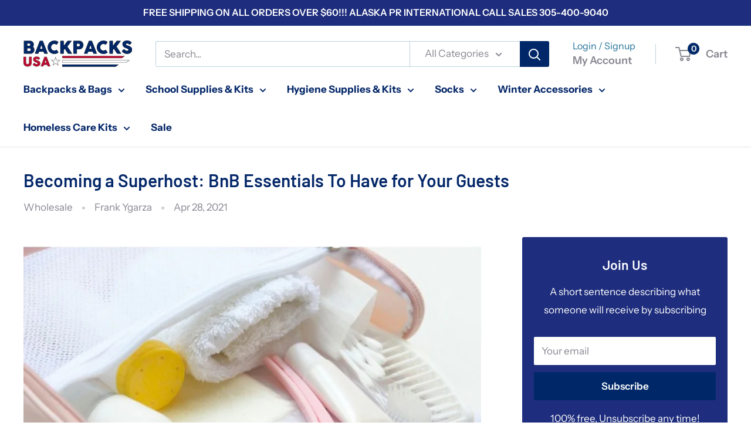

--- FILE ---
content_type: text/javascript
request_url: https://www.backpacksusa.com/cdn/shop/t/23/assets/custom.js?v=103099020234793646891697492439
body_size: -532
content:
$(document).ready(function(){var interval=setInterval(function(){$(".product-list").length&&($(".product-list").each(function(){var highestBox=0;$(".product-item__title",this).each(function(){$(this).height()>highestBox&&(highestBox=$(this).height())}),$(".product-item__title",this).height(highestBox);var highestBox1=0;$(".current_variant_SKU",this).each(function(){$(this).height()>highestBox1&&(highestBox1=$(this).height())}),$(".current_variant_SKU",this).height(highestBox1)}),clearInterval(interval))},300),interval2=setInterval(function(){$('[data-section-type="recently-viewed-products"] .product-list').length&&($('[data-section-type="recently-viewed-products"] .product-list').each(function(){var highestBox=0;$(".product-item__title",this).each(function(){$(this).height()>highestBox&&(highestBox=$(this).height())}),$(".product-item__title",this).height(highestBox);var highestBox1=0;$(".current_variant_SKU",this).each(function(){$(this).height()>highestBox1&&(highestBox1=$(this).height())}),$(".current_variant_SKU",this).height(highestBox1)}),clearInterval(interval2))},300)});
//# sourceMappingURL=/cdn/shop/t/23/assets/custom.js.map?v=103099020234793646891697492439
